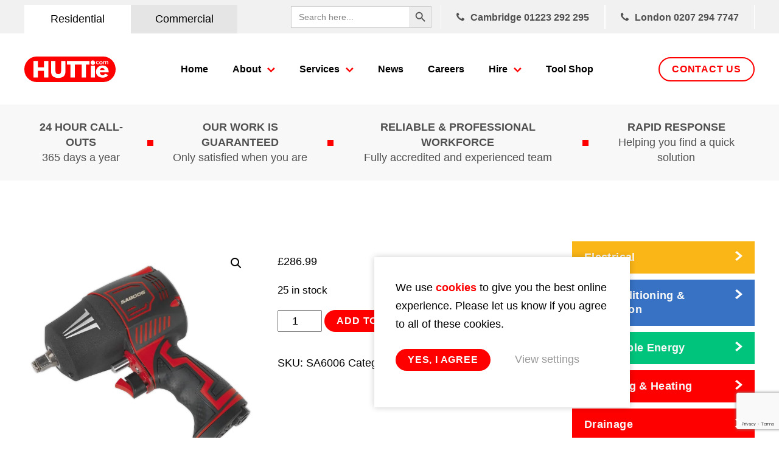

--- FILE ---
content_type: text/html; charset=utf-8
request_url: https://www.google.com/recaptcha/api2/anchor?ar=1&k=6LfsS9ErAAAAAKYfBKt4t2IrLV5WLzpSgqUZ4BlK&co=aHR0cHM6Ly93d3cuaHV0dGllLmNvbTo0NDM.&hl=en&v=PoyoqOPhxBO7pBk68S4YbpHZ&size=invisible&anchor-ms=20000&execute-ms=30000&cb=cpxdivu0ccms
body_size: 48479
content:
<!DOCTYPE HTML><html dir="ltr" lang="en"><head><meta http-equiv="Content-Type" content="text/html; charset=UTF-8">
<meta http-equiv="X-UA-Compatible" content="IE=edge">
<title>reCAPTCHA</title>
<style type="text/css">
/* cyrillic-ext */
@font-face {
  font-family: 'Roboto';
  font-style: normal;
  font-weight: 400;
  font-stretch: 100%;
  src: url(//fonts.gstatic.com/s/roboto/v48/KFO7CnqEu92Fr1ME7kSn66aGLdTylUAMa3GUBHMdazTgWw.woff2) format('woff2');
  unicode-range: U+0460-052F, U+1C80-1C8A, U+20B4, U+2DE0-2DFF, U+A640-A69F, U+FE2E-FE2F;
}
/* cyrillic */
@font-face {
  font-family: 'Roboto';
  font-style: normal;
  font-weight: 400;
  font-stretch: 100%;
  src: url(//fonts.gstatic.com/s/roboto/v48/KFO7CnqEu92Fr1ME7kSn66aGLdTylUAMa3iUBHMdazTgWw.woff2) format('woff2');
  unicode-range: U+0301, U+0400-045F, U+0490-0491, U+04B0-04B1, U+2116;
}
/* greek-ext */
@font-face {
  font-family: 'Roboto';
  font-style: normal;
  font-weight: 400;
  font-stretch: 100%;
  src: url(//fonts.gstatic.com/s/roboto/v48/KFO7CnqEu92Fr1ME7kSn66aGLdTylUAMa3CUBHMdazTgWw.woff2) format('woff2');
  unicode-range: U+1F00-1FFF;
}
/* greek */
@font-face {
  font-family: 'Roboto';
  font-style: normal;
  font-weight: 400;
  font-stretch: 100%;
  src: url(//fonts.gstatic.com/s/roboto/v48/KFO7CnqEu92Fr1ME7kSn66aGLdTylUAMa3-UBHMdazTgWw.woff2) format('woff2');
  unicode-range: U+0370-0377, U+037A-037F, U+0384-038A, U+038C, U+038E-03A1, U+03A3-03FF;
}
/* math */
@font-face {
  font-family: 'Roboto';
  font-style: normal;
  font-weight: 400;
  font-stretch: 100%;
  src: url(//fonts.gstatic.com/s/roboto/v48/KFO7CnqEu92Fr1ME7kSn66aGLdTylUAMawCUBHMdazTgWw.woff2) format('woff2');
  unicode-range: U+0302-0303, U+0305, U+0307-0308, U+0310, U+0312, U+0315, U+031A, U+0326-0327, U+032C, U+032F-0330, U+0332-0333, U+0338, U+033A, U+0346, U+034D, U+0391-03A1, U+03A3-03A9, U+03B1-03C9, U+03D1, U+03D5-03D6, U+03F0-03F1, U+03F4-03F5, U+2016-2017, U+2034-2038, U+203C, U+2040, U+2043, U+2047, U+2050, U+2057, U+205F, U+2070-2071, U+2074-208E, U+2090-209C, U+20D0-20DC, U+20E1, U+20E5-20EF, U+2100-2112, U+2114-2115, U+2117-2121, U+2123-214F, U+2190, U+2192, U+2194-21AE, U+21B0-21E5, U+21F1-21F2, U+21F4-2211, U+2213-2214, U+2216-22FF, U+2308-230B, U+2310, U+2319, U+231C-2321, U+2336-237A, U+237C, U+2395, U+239B-23B7, U+23D0, U+23DC-23E1, U+2474-2475, U+25AF, U+25B3, U+25B7, U+25BD, U+25C1, U+25CA, U+25CC, U+25FB, U+266D-266F, U+27C0-27FF, U+2900-2AFF, U+2B0E-2B11, U+2B30-2B4C, U+2BFE, U+3030, U+FF5B, U+FF5D, U+1D400-1D7FF, U+1EE00-1EEFF;
}
/* symbols */
@font-face {
  font-family: 'Roboto';
  font-style: normal;
  font-weight: 400;
  font-stretch: 100%;
  src: url(//fonts.gstatic.com/s/roboto/v48/KFO7CnqEu92Fr1ME7kSn66aGLdTylUAMaxKUBHMdazTgWw.woff2) format('woff2');
  unicode-range: U+0001-000C, U+000E-001F, U+007F-009F, U+20DD-20E0, U+20E2-20E4, U+2150-218F, U+2190, U+2192, U+2194-2199, U+21AF, U+21E6-21F0, U+21F3, U+2218-2219, U+2299, U+22C4-22C6, U+2300-243F, U+2440-244A, U+2460-24FF, U+25A0-27BF, U+2800-28FF, U+2921-2922, U+2981, U+29BF, U+29EB, U+2B00-2BFF, U+4DC0-4DFF, U+FFF9-FFFB, U+10140-1018E, U+10190-1019C, U+101A0, U+101D0-101FD, U+102E0-102FB, U+10E60-10E7E, U+1D2C0-1D2D3, U+1D2E0-1D37F, U+1F000-1F0FF, U+1F100-1F1AD, U+1F1E6-1F1FF, U+1F30D-1F30F, U+1F315, U+1F31C, U+1F31E, U+1F320-1F32C, U+1F336, U+1F378, U+1F37D, U+1F382, U+1F393-1F39F, U+1F3A7-1F3A8, U+1F3AC-1F3AF, U+1F3C2, U+1F3C4-1F3C6, U+1F3CA-1F3CE, U+1F3D4-1F3E0, U+1F3ED, U+1F3F1-1F3F3, U+1F3F5-1F3F7, U+1F408, U+1F415, U+1F41F, U+1F426, U+1F43F, U+1F441-1F442, U+1F444, U+1F446-1F449, U+1F44C-1F44E, U+1F453, U+1F46A, U+1F47D, U+1F4A3, U+1F4B0, U+1F4B3, U+1F4B9, U+1F4BB, U+1F4BF, U+1F4C8-1F4CB, U+1F4D6, U+1F4DA, U+1F4DF, U+1F4E3-1F4E6, U+1F4EA-1F4ED, U+1F4F7, U+1F4F9-1F4FB, U+1F4FD-1F4FE, U+1F503, U+1F507-1F50B, U+1F50D, U+1F512-1F513, U+1F53E-1F54A, U+1F54F-1F5FA, U+1F610, U+1F650-1F67F, U+1F687, U+1F68D, U+1F691, U+1F694, U+1F698, U+1F6AD, U+1F6B2, U+1F6B9-1F6BA, U+1F6BC, U+1F6C6-1F6CF, U+1F6D3-1F6D7, U+1F6E0-1F6EA, U+1F6F0-1F6F3, U+1F6F7-1F6FC, U+1F700-1F7FF, U+1F800-1F80B, U+1F810-1F847, U+1F850-1F859, U+1F860-1F887, U+1F890-1F8AD, U+1F8B0-1F8BB, U+1F8C0-1F8C1, U+1F900-1F90B, U+1F93B, U+1F946, U+1F984, U+1F996, U+1F9E9, U+1FA00-1FA6F, U+1FA70-1FA7C, U+1FA80-1FA89, U+1FA8F-1FAC6, U+1FACE-1FADC, U+1FADF-1FAE9, U+1FAF0-1FAF8, U+1FB00-1FBFF;
}
/* vietnamese */
@font-face {
  font-family: 'Roboto';
  font-style: normal;
  font-weight: 400;
  font-stretch: 100%;
  src: url(//fonts.gstatic.com/s/roboto/v48/KFO7CnqEu92Fr1ME7kSn66aGLdTylUAMa3OUBHMdazTgWw.woff2) format('woff2');
  unicode-range: U+0102-0103, U+0110-0111, U+0128-0129, U+0168-0169, U+01A0-01A1, U+01AF-01B0, U+0300-0301, U+0303-0304, U+0308-0309, U+0323, U+0329, U+1EA0-1EF9, U+20AB;
}
/* latin-ext */
@font-face {
  font-family: 'Roboto';
  font-style: normal;
  font-weight: 400;
  font-stretch: 100%;
  src: url(//fonts.gstatic.com/s/roboto/v48/KFO7CnqEu92Fr1ME7kSn66aGLdTylUAMa3KUBHMdazTgWw.woff2) format('woff2');
  unicode-range: U+0100-02BA, U+02BD-02C5, U+02C7-02CC, U+02CE-02D7, U+02DD-02FF, U+0304, U+0308, U+0329, U+1D00-1DBF, U+1E00-1E9F, U+1EF2-1EFF, U+2020, U+20A0-20AB, U+20AD-20C0, U+2113, U+2C60-2C7F, U+A720-A7FF;
}
/* latin */
@font-face {
  font-family: 'Roboto';
  font-style: normal;
  font-weight: 400;
  font-stretch: 100%;
  src: url(//fonts.gstatic.com/s/roboto/v48/KFO7CnqEu92Fr1ME7kSn66aGLdTylUAMa3yUBHMdazQ.woff2) format('woff2');
  unicode-range: U+0000-00FF, U+0131, U+0152-0153, U+02BB-02BC, U+02C6, U+02DA, U+02DC, U+0304, U+0308, U+0329, U+2000-206F, U+20AC, U+2122, U+2191, U+2193, U+2212, U+2215, U+FEFF, U+FFFD;
}
/* cyrillic-ext */
@font-face {
  font-family: 'Roboto';
  font-style: normal;
  font-weight: 500;
  font-stretch: 100%;
  src: url(//fonts.gstatic.com/s/roboto/v48/KFO7CnqEu92Fr1ME7kSn66aGLdTylUAMa3GUBHMdazTgWw.woff2) format('woff2');
  unicode-range: U+0460-052F, U+1C80-1C8A, U+20B4, U+2DE0-2DFF, U+A640-A69F, U+FE2E-FE2F;
}
/* cyrillic */
@font-face {
  font-family: 'Roboto';
  font-style: normal;
  font-weight: 500;
  font-stretch: 100%;
  src: url(//fonts.gstatic.com/s/roboto/v48/KFO7CnqEu92Fr1ME7kSn66aGLdTylUAMa3iUBHMdazTgWw.woff2) format('woff2');
  unicode-range: U+0301, U+0400-045F, U+0490-0491, U+04B0-04B1, U+2116;
}
/* greek-ext */
@font-face {
  font-family: 'Roboto';
  font-style: normal;
  font-weight: 500;
  font-stretch: 100%;
  src: url(//fonts.gstatic.com/s/roboto/v48/KFO7CnqEu92Fr1ME7kSn66aGLdTylUAMa3CUBHMdazTgWw.woff2) format('woff2');
  unicode-range: U+1F00-1FFF;
}
/* greek */
@font-face {
  font-family: 'Roboto';
  font-style: normal;
  font-weight: 500;
  font-stretch: 100%;
  src: url(//fonts.gstatic.com/s/roboto/v48/KFO7CnqEu92Fr1ME7kSn66aGLdTylUAMa3-UBHMdazTgWw.woff2) format('woff2');
  unicode-range: U+0370-0377, U+037A-037F, U+0384-038A, U+038C, U+038E-03A1, U+03A3-03FF;
}
/* math */
@font-face {
  font-family: 'Roboto';
  font-style: normal;
  font-weight: 500;
  font-stretch: 100%;
  src: url(//fonts.gstatic.com/s/roboto/v48/KFO7CnqEu92Fr1ME7kSn66aGLdTylUAMawCUBHMdazTgWw.woff2) format('woff2');
  unicode-range: U+0302-0303, U+0305, U+0307-0308, U+0310, U+0312, U+0315, U+031A, U+0326-0327, U+032C, U+032F-0330, U+0332-0333, U+0338, U+033A, U+0346, U+034D, U+0391-03A1, U+03A3-03A9, U+03B1-03C9, U+03D1, U+03D5-03D6, U+03F0-03F1, U+03F4-03F5, U+2016-2017, U+2034-2038, U+203C, U+2040, U+2043, U+2047, U+2050, U+2057, U+205F, U+2070-2071, U+2074-208E, U+2090-209C, U+20D0-20DC, U+20E1, U+20E5-20EF, U+2100-2112, U+2114-2115, U+2117-2121, U+2123-214F, U+2190, U+2192, U+2194-21AE, U+21B0-21E5, U+21F1-21F2, U+21F4-2211, U+2213-2214, U+2216-22FF, U+2308-230B, U+2310, U+2319, U+231C-2321, U+2336-237A, U+237C, U+2395, U+239B-23B7, U+23D0, U+23DC-23E1, U+2474-2475, U+25AF, U+25B3, U+25B7, U+25BD, U+25C1, U+25CA, U+25CC, U+25FB, U+266D-266F, U+27C0-27FF, U+2900-2AFF, U+2B0E-2B11, U+2B30-2B4C, U+2BFE, U+3030, U+FF5B, U+FF5D, U+1D400-1D7FF, U+1EE00-1EEFF;
}
/* symbols */
@font-face {
  font-family: 'Roboto';
  font-style: normal;
  font-weight: 500;
  font-stretch: 100%;
  src: url(//fonts.gstatic.com/s/roboto/v48/KFO7CnqEu92Fr1ME7kSn66aGLdTylUAMaxKUBHMdazTgWw.woff2) format('woff2');
  unicode-range: U+0001-000C, U+000E-001F, U+007F-009F, U+20DD-20E0, U+20E2-20E4, U+2150-218F, U+2190, U+2192, U+2194-2199, U+21AF, U+21E6-21F0, U+21F3, U+2218-2219, U+2299, U+22C4-22C6, U+2300-243F, U+2440-244A, U+2460-24FF, U+25A0-27BF, U+2800-28FF, U+2921-2922, U+2981, U+29BF, U+29EB, U+2B00-2BFF, U+4DC0-4DFF, U+FFF9-FFFB, U+10140-1018E, U+10190-1019C, U+101A0, U+101D0-101FD, U+102E0-102FB, U+10E60-10E7E, U+1D2C0-1D2D3, U+1D2E0-1D37F, U+1F000-1F0FF, U+1F100-1F1AD, U+1F1E6-1F1FF, U+1F30D-1F30F, U+1F315, U+1F31C, U+1F31E, U+1F320-1F32C, U+1F336, U+1F378, U+1F37D, U+1F382, U+1F393-1F39F, U+1F3A7-1F3A8, U+1F3AC-1F3AF, U+1F3C2, U+1F3C4-1F3C6, U+1F3CA-1F3CE, U+1F3D4-1F3E0, U+1F3ED, U+1F3F1-1F3F3, U+1F3F5-1F3F7, U+1F408, U+1F415, U+1F41F, U+1F426, U+1F43F, U+1F441-1F442, U+1F444, U+1F446-1F449, U+1F44C-1F44E, U+1F453, U+1F46A, U+1F47D, U+1F4A3, U+1F4B0, U+1F4B3, U+1F4B9, U+1F4BB, U+1F4BF, U+1F4C8-1F4CB, U+1F4D6, U+1F4DA, U+1F4DF, U+1F4E3-1F4E6, U+1F4EA-1F4ED, U+1F4F7, U+1F4F9-1F4FB, U+1F4FD-1F4FE, U+1F503, U+1F507-1F50B, U+1F50D, U+1F512-1F513, U+1F53E-1F54A, U+1F54F-1F5FA, U+1F610, U+1F650-1F67F, U+1F687, U+1F68D, U+1F691, U+1F694, U+1F698, U+1F6AD, U+1F6B2, U+1F6B9-1F6BA, U+1F6BC, U+1F6C6-1F6CF, U+1F6D3-1F6D7, U+1F6E0-1F6EA, U+1F6F0-1F6F3, U+1F6F7-1F6FC, U+1F700-1F7FF, U+1F800-1F80B, U+1F810-1F847, U+1F850-1F859, U+1F860-1F887, U+1F890-1F8AD, U+1F8B0-1F8BB, U+1F8C0-1F8C1, U+1F900-1F90B, U+1F93B, U+1F946, U+1F984, U+1F996, U+1F9E9, U+1FA00-1FA6F, U+1FA70-1FA7C, U+1FA80-1FA89, U+1FA8F-1FAC6, U+1FACE-1FADC, U+1FADF-1FAE9, U+1FAF0-1FAF8, U+1FB00-1FBFF;
}
/* vietnamese */
@font-face {
  font-family: 'Roboto';
  font-style: normal;
  font-weight: 500;
  font-stretch: 100%;
  src: url(//fonts.gstatic.com/s/roboto/v48/KFO7CnqEu92Fr1ME7kSn66aGLdTylUAMa3OUBHMdazTgWw.woff2) format('woff2');
  unicode-range: U+0102-0103, U+0110-0111, U+0128-0129, U+0168-0169, U+01A0-01A1, U+01AF-01B0, U+0300-0301, U+0303-0304, U+0308-0309, U+0323, U+0329, U+1EA0-1EF9, U+20AB;
}
/* latin-ext */
@font-face {
  font-family: 'Roboto';
  font-style: normal;
  font-weight: 500;
  font-stretch: 100%;
  src: url(//fonts.gstatic.com/s/roboto/v48/KFO7CnqEu92Fr1ME7kSn66aGLdTylUAMa3KUBHMdazTgWw.woff2) format('woff2');
  unicode-range: U+0100-02BA, U+02BD-02C5, U+02C7-02CC, U+02CE-02D7, U+02DD-02FF, U+0304, U+0308, U+0329, U+1D00-1DBF, U+1E00-1E9F, U+1EF2-1EFF, U+2020, U+20A0-20AB, U+20AD-20C0, U+2113, U+2C60-2C7F, U+A720-A7FF;
}
/* latin */
@font-face {
  font-family: 'Roboto';
  font-style: normal;
  font-weight: 500;
  font-stretch: 100%;
  src: url(//fonts.gstatic.com/s/roboto/v48/KFO7CnqEu92Fr1ME7kSn66aGLdTylUAMa3yUBHMdazQ.woff2) format('woff2');
  unicode-range: U+0000-00FF, U+0131, U+0152-0153, U+02BB-02BC, U+02C6, U+02DA, U+02DC, U+0304, U+0308, U+0329, U+2000-206F, U+20AC, U+2122, U+2191, U+2193, U+2212, U+2215, U+FEFF, U+FFFD;
}
/* cyrillic-ext */
@font-face {
  font-family: 'Roboto';
  font-style: normal;
  font-weight: 900;
  font-stretch: 100%;
  src: url(//fonts.gstatic.com/s/roboto/v48/KFO7CnqEu92Fr1ME7kSn66aGLdTylUAMa3GUBHMdazTgWw.woff2) format('woff2');
  unicode-range: U+0460-052F, U+1C80-1C8A, U+20B4, U+2DE0-2DFF, U+A640-A69F, U+FE2E-FE2F;
}
/* cyrillic */
@font-face {
  font-family: 'Roboto';
  font-style: normal;
  font-weight: 900;
  font-stretch: 100%;
  src: url(//fonts.gstatic.com/s/roboto/v48/KFO7CnqEu92Fr1ME7kSn66aGLdTylUAMa3iUBHMdazTgWw.woff2) format('woff2');
  unicode-range: U+0301, U+0400-045F, U+0490-0491, U+04B0-04B1, U+2116;
}
/* greek-ext */
@font-face {
  font-family: 'Roboto';
  font-style: normal;
  font-weight: 900;
  font-stretch: 100%;
  src: url(//fonts.gstatic.com/s/roboto/v48/KFO7CnqEu92Fr1ME7kSn66aGLdTylUAMa3CUBHMdazTgWw.woff2) format('woff2');
  unicode-range: U+1F00-1FFF;
}
/* greek */
@font-face {
  font-family: 'Roboto';
  font-style: normal;
  font-weight: 900;
  font-stretch: 100%;
  src: url(//fonts.gstatic.com/s/roboto/v48/KFO7CnqEu92Fr1ME7kSn66aGLdTylUAMa3-UBHMdazTgWw.woff2) format('woff2');
  unicode-range: U+0370-0377, U+037A-037F, U+0384-038A, U+038C, U+038E-03A1, U+03A3-03FF;
}
/* math */
@font-face {
  font-family: 'Roboto';
  font-style: normal;
  font-weight: 900;
  font-stretch: 100%;
  src: url(//fonts.gstatic.com/s/roboto/v48/KFO7CnqEu92Fr1ME7kSn66aGLdTylUAMawCUBHMdazTgWw.woff2) format('woff2');
  unicode-range: U+0302-0303, U+0305, U+0307-0308, U+0310, U+0312, U+0315, U+031A, U+0326-0327, U+032C, U+032F-0330, U+0332-0333, U+0338, U+033A, U+0346, U+034D, U+0391-03A1, U+03A3-03A9, U+03B1-03C9, U+03D1, U+03D5-03D6, U+03F0-03F1, U+03F4-03F5, U+2016-2017, U+2034-2038, U+203C, U+2040, U+2043, U+2047, U+2050, U+2057, U+205F, U+2070-2071, U+2074-208E, U+2090-209C, U+20D0-20DC, U+20E1, U+20E5-20EF, U+2100-2112, U+2114-2115, U+2117-2121, U+2123-214F, U+2190, U+2192, U+2194-21AE, U+21B0-21E5, U+21F1-21F2, U+21F4-2211, U+2213-2214, U+2216-22FF, U+2308-230B, U+2310, U+2319, U+231C-2321, U+2336-237A, U+237C, U+2395, U+239B-23B7, U+23D0, U+23DC-23E1, U+2474-2475, U+25AF, U+25B3, U+25B7, U+25BD, U+25C1, U+25CA, U+25CC, U+25FB, U+266D-266F, U+27C0-27FF, U+2900-2AFF, U+2B0E-2B11, U+2B30-2B4C, U+2BFE, U+3030, U+FF5B, U+FF5D, U+1D400-1D7FF, U+1EE00-1EEFF;
}
/* symbols */
@font-face {
  font-family: 'Roboto';
  font-style: normal;
  font-weight: 900;
  font-stretch: 100%;
  src: url(//fonts.gstatic.com/s/roboto/v48/KFO7CnqEu92Fr1ME7kSn66aGLdTylUAMaxKUBHMdazTgWw.woff2) format('woff2');
  unicode-range: U+0001-000C, U+000E-001F, U+007F-009F, U+20DD-20E0, U+20E2-20E4, U+2150-218F, U+2190, U+2192, U+2194-2199, U+21AF, U+21E6-21F0, U+21F3, U+2218-2219, U+2299, U+22C4-22C6, U+2300-243F, U+2440-244A, U+2460-24FF, U+25A0-27BF, U+2800-28FF, U+2921-2922, U+2981, U+29BF, U+29EB, U+2B00-2BFF, U+4DC0-4DFF, U+FFF9-FFFB, U+10140-1018E, U+10190-1019C, U+101A0, U+101D0-101FD, U+102E0-102FB, U+10E60-10E7E, U+1D2C0-1D2D3, U+1D2E0-1D37F, U+1F000-1F0FF, U+1F100-1F1AD, U+1F1E6-1F1FF, U+1F30D-1F30F, U+1F315, U+1F31C, U+1F31E, U+1F320-1F32C, U+1F336, U+1F378, U+1F37D, U+1F382, U+1F393-1F39F, U+1F3A7-1F3A8, U+1F3AC-1F3AF, U+1F3C2, U+1F3C4-1F3C6, U+1F3CA-1F3CE, U+1F3D4-1F3E0, U+1F3ED, U+1F3F1-1F3F3, U+1F3F5-1F3F7, U+1F408, U+1F415, U+1F41F, U+1F426, U+1F43F, U+1F441-1F442, U+1F444, U+1F446-1F449, U+1F44C-1F44E, U+1F453, U+1F46A, U+1F47D, U+1F4A3, U+1F4B0, U+1F4B3, U+1F4B9, U+1F4BB, U+1F4BF, U+1F4C8-1F4CB, U+1F4D6, U+1F4DA, U+1F4DF, U+1F4E3-1F4E6, U+1F4EA-1F4ED, U+1F4F7, U+1F4F9-1F4FB, U+1F4FD-1F4FE, U+1F503, U+1F507-1F50B, U+1F50D, U+1F512-1F513, U+1F53E-1F54A, U+1F54F-1F5FA, U+1F610, U+1F650-1F67F, U+1F687, U+1F68D, U+1F691, U+1F694, U+1F698, U+1F6AD, U+1F6B2, U+1F6B9-1F6BA, U+1F6BC, U+1F6C6-1F6CF, U+1F6D3-1F6D7, U+1F6E0-1F6EA, U+1F6F0-1F6F3, U+1F6F7-1F6FC, U+1F700-1F7FF, U+1F800-1F80B, U+1F810-1F847, U+1F850-1F859, U+1F860-1F887, U+1F890-1F8AD, U+1F8B0-1F8BB, U+1F8C0-1F8C1, U+1F900-1F90B, U+1F93B, U+1F946, U+1F984, U+1F996, U+1F9E9, U+1FA00-1FA6F, U+1FA70-1FA7C, U+1FA80-1FA89, U+1FA8F-1FAC6, U+1FACE-1FADC, U+1FADF-1FAE9, U+1FAF0-1FAF8, U+1FB00-1FBFF;
}
/* vietnamese */
@font-face {
  font-family: 'Roboto';
  font-style: normal;
  font-weight: 900;
  font-stretch: 100%;
  src: url(//fonts.gstatic.com/s/roboto/v48/KFO7CnqEu92Fr1ME7kSn66aGLdTylUAMa3OUBHMdazTgWw.woff2) format('woff2');
  unicode-range: U+0102-0103, U+0110-0111, U+0128-0129, U+0168-0169, U+01A0-01A1, U+01AF-01B0, U+0300-0301, U+0303-0304, U+0308-0309, U+0323, U+0329, U+1EA0-1EF9, U+20AB;
}
/* latin-ext */
@font-face {
  font-family: 'Roboto';
  font-style: normal;
  font-weight: 900;
  font-stretch: 100%;
  src: url(//fonts.gstatic.com/s/roboto/v48/KFO7CnqEu92Fr1ME7kSn66aGLdTylUAMa3KUBHMdazTgWw.woff2) format('woff2');
  unicode-range: U+0100-02BA, U+02BD-02C5, U+02C7-02CC, U+02CE-02D7, U+02DD-02FF, U+0304, U+0308, U+0329, U+1D00-1DBF, U+1E00-1E9F, U+1EF2-1EFF, U+2020, U+20A0-20AB, U+20AD-20C0, U+2113, U+2C60-2C7F, U+A720-A7FF;
}
/* latin */
@font-face {
  font-family: 'Roboto';
  font-style: normal;
  font-weight: 900;
  font-stretch: 100%;
  src: url(//fonts.gstatic.com/s/roboto/v48/KFO7CnqEu92Fr1ME7kSn66aGLdTylUAMa3yUBHMdazQ.woff2) format('woff2');
  unicode-range: U+0000-00FF, U+0131, U+0152-0153, U+02BB-02BC, U+02C6, U+02DA, U+02DC, U+0304, U+0308, U+0329, U+2000-206F, U+20AC, U+2122, U+2191, U+2193, U+2212, U+2215, U+FEFF, U+FFFD;
}

</style>
<link rel="stylesheet" type="text/css" href="https://www.gstatic.com/recaptcha/releases/PoyoqOPhxBO7pBk68S4YbpHZ/styles__ltr.css">
<script nonce="MuvwA9qw-wSEI-9jpWdTQg" type="text/javascript">window['__recaptcha_api'] = 'https://www.google.com/recaptcha/api2/';</script>
<script type="text/javascript" src="https://www.gstatic.com/recaptcha/releases/PoyoqOPhxBO7pBk68S4YbpHZ/recaptcha__en.js" nonce="MuvwA9qw-wSEI-9jpWdTQg">
      
    </script></head>
<body><div id="rc-anchor-alert" class="rc-anchor-alert"></div>
<input type="hidden" id="recaptcha-token" value="[base64]">
<script type="text/javascript" nonce="MuvwA9qw-wSEI-9jpWdTQg">
      recaptcha.anchor.Main.init("[\x22ainput\x22,[\x22bgdata\x22,\x22\x22,\[base64]/[base64]/MjU1Ong/[base64]/[base64]/[base64]/[base64]/[base64]/[base64]/[base64]/[base64]/[base64]/[base64]/[base64]/[base64]/[base64]/[base64]/[base64]\\u003d\x22,\[base64]\\u003d\x22,\x22KhAYw43Cm0/DusKzwoLCq8K9VkUFw7JNw6lZZnIow4fDnjjCn8K5LF7CgTPCk0vCq8K3A1kXL2gTwoLCn8OrOsK2wp/CjsKMHMKRY8OKTjbCr8ODNXHCo8OAAy1xw70+TjA4wpZhwpAKBcOhwokew6rClMOKwpIbOlPCpFpXCX7DmkvDusKHw4DDt8OSIMOZwqTDtVhBw5xTS8K4w5lud3LCksKDVsKcwqc/wo1iYWw3CsOCw5nDjsOWUsKnKsOcw4LCqBQTw7zCosK0AcKpNxjDon0SwrjDisK5wrTDm8KYw6F8AsO3w6gFMMKFF0ASwqvDlTUgfVg+NjTDvFTDsjx6YDfClcOqw6dmScKfOBBtw490UsOfwpVmw5XCpT0GdcOEwqNnXMKGwp4bS0Vpw5gawrkgwqjDm8KXw5/Di39aw7Afw4TDiQMrQ8OuwoJvUsKKFlbCthDDvloYR8KBXXLCvxx0E8KXHsKdw43CoRrDuHM5woUUwplgw610w5HDtcOrw7/[base64]/DrlXDiMOkUcOcwrLCs8OawoFoMDDDgcOCAMOJwo/Co8K/A8KhVSZrTFDDv8OMO8OvCl48w6xzw7zDkSo6w6zDmMKuwr0yw74wWnUdHgxCwoRxwpnClVErTcK+w6TCvSI3IhrDjhR7EMKAZsOHbzXDuMOIwoAcCMKLPiFkw4Ujw5/DrMO+FTfDpknDncKDIEwQw7DCs8KRw4vCn8OcwqvCr3ENwqHCmxXCj8OjBHZqQzkEwrLCvcO0w4bCoMKcw5E7SSpjWXQywoPCm3TDkkrCqMOcw7/DhsKlR2bDgmXCvsOaw5rDhcKswrU6HQXCiAobEATCr8O7Jl/[base64]/[base64]/Cu8KLwr49w54/[base64]/[base64]/woECa8KHJxMdw5bDkGPDiBrCgF/[base64]/DksOPwpbDo1jCgUwgw7R3I8OZC8KwwpLDmkZpfcO+w6zCnD5yw5/[base64]/w6IDw7DDg8O/wojCpE7Ds8O3DjImZsK7JEFdeB1lUQPDsmQVwqDCrDU+WcOQTsOew6nCkU3Do1o4wpYWecOsEHJGwrBlG2HDssK2wp9LwpdxQ3bDjV4Zd8KGw61jWMOYKFTDqMKnwpjCtD/DnMOAwoFVw7d2bcK9asKNw7rDkMK9f0LCu8OYw5DCqsKWNjnCoHnDuDIBwog0wrfCvsOSQmfDtwvCl8OFKAPChsO+wpZzdcO8w7APw78GSC54CMKIBWnDocO0w4x1w7/CnsKkw6oNKhjDlWXClzYrwqYKwpQHaRwHw5cNYhrDoFA/w6jDo8OOSihvw5N8w4UQw4fDgRLDnGXCksOGw5XDiMO7Eg5AYMKiwrbDhiPDpBYYK8OwAMO2w5skG8OjwpXCv8O8wqDCtMOBHRZDTxbCllLCiMOxw77CuAMKw6jCtsOsOVrCgcKTVMOWOsKJwqjDmSPCnDR6dlzCqmw8wr/Cgy0lVcKuGcKAQGHDll3Cq0UMbMObL8O+wo/CtGQrw7zCn8KVw75ZCijDq0twFRDDvDQcwp3DnXfCjnjCl3dawpohwp/CvmJgOUgVKcKuF0YWQ8O7wrUmwr9lw6kKwq0FaUvDhRxpPsKccsKSw7vCs8OGw5vDrmQ9UsKsw5MpTcOXO0FmQXgiw5ouwoQlw6zDn8KjN8KFw5HDncOEHS4xJEXCuMO2wpMvwqlfwoHDhx/CqMKRwo8+wpXCsyXDjcOsOBoACnvDn8O1fgA9w5zCuwTCv8OCw55gFQxkwphkIMO9FMKvw7QAwrkqH8K4w5/Cp8O4R8KxwrxjOCXDu35QGcKdWjrCmHs5wrDCpn0hw5d2E8K0OWbCiSbDpMOFWWrCrn49woN2aMK5TcKZfk8BXGvDpGnCjsKEEmPDm3nCuG0fNcO3w4syw5bDjMKbQiM4MWRARMOCw4jDkMKUwpzDtlY/w500cyvCtsODAWHDtMOowqULcsOlwrTCghgzU8KxK17DtizCq8KfVTF/[base64]/w6rCjsKkwrPChG3CgwLDosOmcmzDtcO8SxHDksOYwqfDrk3DjcKOOAHCi8KUJcK4wo/CjxbCkyMEw6wpKD3Cr8O/FsKITcOdZ8Oca8Kjwp8OWQbCpxjDhcKYP8KVwrLDsyHCjU0Cw7/[base64]/[base64]/w6/DgcO8H8O8AsOMXV3DhcOvFAZaw4hnfsKEPMO9wq7DliAzG03Dlg8Jw6RewrYNSCU0E8KeVsKIwqZYw6Rqw70ea8KvwpR/w5MobsKbEMOZwrYuw5DCnMOAZwoMOTDCm8OpwojDo8OEw6XDmsKXwpdhBUjCucOiVMOewrLChydyIcKTwpZufkDCqsODw6TDjjTDlMOzAG/DnFTCmTtCdcOxLjTDnMOaw5kJwoXDkmwhCFUBGsOrwr41VsKpw5MvWEXCicKUX1TDh8Omw7ZUw4nDvcKUw6gWRS0twrnClg5MwpRFfD0nw67Dk8Khw6XDi8KBwog9w4HCmgU5wpLCi8KQMsOFwqFlZcOnGQfDoVDCjMKzw77CjlNvQcO/w7UmHGo8Vm/[base64]/Cv0w+wo10w6HCpcO5K8KOacO/dlAdPQQ7TcKFwrQww7IdemIfYsOmcHciCT/DhWR7V8OSdwlkH8K7H0zCkW/[base64]/CuMOjHsOBNmbDm207wrwvYSPDhcKPwo/DiMOVwovDq8O3eVc6wpjClcKVwqEoRlTDnMOzRmPDpMOHV2zCiMOaw4YoXsObc8KkwqkgW1/Di8Kow4vDljLCmcKAw77CumrDqMKywqM2dXtXG0wKwpjDsMO1RwrDoxM/[base64]/CsQdbJcKQwq/DtcKMw5IsRMOWw53ChsOWwp0iCcK/ByPCrVovwqPCpcKAJUTDuHxXw6J2JSNDdVXCmcOaXXEgw4htw4I9QD91SkAzw6DDjMKKwr01wqoRKGcjTMKjODQubsK1wqfDksK2GMObfsOuw7HCocKlPMOlD8Kuw5ETwqc+wpvCpsKiw5U6wpxGw6DDh8K7D8K/RMKDdznDlsK1w4x0F1fCjsOuBlXDiz7DryjChVcXVxvCsA/DpUtAIFRZFsOYTMOrw49wHjTCrV4cGsK8bTNjwqoXw47DmsO3NsKawojClsObwqBRw6ZdIsKhKHvDkcKYT8O8w5LDsBfCicKkwro9HMOSOTXCisOkHWdjMcO/w6TCnxnDiMOaB3MPwpjDpnPClMOXwqfCuMO6fgjDucKuwr7CvSnCl18MwrrDlMKowrwlw5AVwrbDvMKwwofDsB3DuMKOwp7DjVh9wrRrw5E7w5zDksKrUcKDw7kGCcO+dsKydj/[base64]/aB3DtgdHVMKRwpxXQxnDjMOVXE8Yw7N5EsO+E8OyNRsVw6gzAsOew4nChMKycA7Ck8OtIV4Tw4Uidhl+ccO9wrfCoHRVCsO+w47DrsKFwrvDsCfCocOFw7nCl8OVJsOXw4bDg8ObKMOawr3DmcO8w54UZsOhwq0kw6zCpRp9wpsbw6scwpQ/bAfCmThQw70+NcOZdMOrZ8KXw4BIOMKueMKpw6jCo8OEacKDw47Dsz4LdAHChlHDn0nCnsKmw4JNwrUrw4I4PcKtw7Fpw75JTlfDj8O+w6DClcOewpvCiMOOwq/DlDfCmcO0w4oPw7cow7PCi1XCtQfDkwMwNcKlw4Jhw6nCiTPDs2DDgjUrOGrDqGjDlSUXw50MdkDClsORwqzDl8OVwqMwIMK7GsK3J8O/TMOgwoA0w4QbN8O5w7wPwqrDtnYyIcOYXMOlKsKKDRnDscOsNwfCvcK2woDCqgTCv3MoAMOYwpTCmAADcx8twpfCu8ONwog1w68awpvCshUaw7DDvcO+wo4MOirClcK3BUguCmbDusOCw40Sw5YqNcK0eDvCilAHEMKAw57DmxRjBEJXw5jCkAglwoMKwpbCgXPDt1V/IsKxVV/CisO1wrozJAvDqT/[base64]/PxpNTS0cwqrDijB7UsOvwq/Cs3bCrQhFw6Ixwq0PL0oCw6LCmmrCtkrCmsKBw6lFwo40XMOBw5NvwprDosK0flnChcOBUMKpasK5w5TDq8K0w73CvyTCsiopNjHCtw1CCWbCv8ONw7QzwprDpsK8wozDrw8mwqo+B13DhTEEw4PDlR/DillYwpfDjVrDvinClMKhw4QrMsOBK8K3w7/[base64]/[base64]/[base64]/Dv8OaFsO3w6Qyw7sVYcKkSnwPw5rDg17DvcOcw4waVEwORUXCvH7CjSwRwrXDuBPCl8OveH/Cn8K3e2LCp8K4I2JNw5vDlMOdwofDi8OaDg4DEcK8wptJLHJUwoEPHMKRe8KCw6pWasKNN0I/eMOVKsK0woHCv8OBw7MXUMKSKj3Cj8O1AzrCg8K9wqnCjnfCu8OyBUdfGMOAw4bDrlIcw47Cv8OZRcOmw5p8BcKvUU/CoMKiwqTClgrCmQASwoUgSWp6woTCjTRiw6Bqw7PCu8Khw7TDusKmMEx8wq1IwrxSN8KfZVHCqyLCpCZaw5rCksKDBsKoTTBlwopRwq/CjEkZLDEGOg5fw4bDnMKFAcOWw7PCiMKCJFg/DysaJSLDoiXDusOvT3DCssOLHsKDW8OHw6hZw7IIwoTCsXRtCcOvwpQDV8O2w6XCm8OiMMOuVBbCqsKkNgnCm8OHEcOVw4jDlWPCscOXw5PDiEnDgAbDoQ/CtC4Dwq1Xw5A2ecOXwoAfYBdHw7rDgAPDrcOrWcOtFVzDl8KywqjCiWcDwqEQdcOsw7UBw51AKMKhW8O/woxoIW5YJsO0w7F+ZcKaw7fCn8OHMMKVG8OrwqbCnnIIPAguw6dxSX7DuxXDvGF2wqLDuUhucsKAw7zDkcKmw4Fxw4fDnhJtPMOXC8K9wo9Kw6rDt8Oewq7CocKLw6/CtcKwMmTClQNgcsKYGAxlbsOeCcOqwobDhcOLQwrCtVbDsxnChx9jw5NKw7c3PsOQwqrDjyQTMnJAw4IkFGVCw4DChkw0w6g3w6Eqwr5KL8KdeCkBw4jDsl/CmcOEwpHCoMOVwpBqECvCrhosw67CvsOWwpIvwoUww5LDvGXDt2rCssOnQcKbwrVORTp0JMOsT8KkMzh1W25DT8OCCMOSXcOdw4EFKQRxwp/Cn8OkU8OeBMOjwpHCq8Kyw4XClxTDjnYCV8OhUMKnY8KhCcOEJ8Ofw547wrpUwpTDhcOKfDdIdcK0w5TCoS/DgFt5GsKUHSdfKU3Dmz0vE17Dpy/Do8OUworCknl4w4/Ch0YQTn9JUcOVwqgqwpJcw5lSeG/CiAh0wopuWB7ClUnDhkLDocOxwobDgDV2HsK5wpXDlsO1Xm5OVE9kwro8e8ObwoXCgEdfwq17XUsLw7VKw7PDmT8CPQpWw5NYT8O8H8KNwqnDg8KZw5kgw6LCnRbDusO6wpEDIsK/[base64]/wqduw7fCgC8rUiVDw5BswrLDty5/wrfDhMOwVAYnB8KwP1XCjRLCqMKvYMOSKFbDiETCg8KxcMKowqFuwoDDvcOVMk7CmsKtWDtDw75XbhTCrk3DtFDCg2/CuTg2w6cYw4EJw45Nw5oYw6bDh8OOV8KGesKAwqjCh8OHwrYsf8OsHxPDi8Kjw5rCqMOUwpoSOzfCvVnCrsOBPyMYw7HDjcKIExPCunnDgQ9hw5vCjsOXYBduSnc9wp46w4vCqz8sw71WasOHwrs2w41Mw4rCuRN8wrxCwrDCgGcaB8K/BcO0HXrDqU9fSMOPw6hlwpTClAp5wqZ4woAsVsKLw4dnwpnDncKiw74+Y1vCqk/CjMOxZxbCn8OTHnXCv8KwwqcdU0UPGDpkw5scOMKKM0FyQW4/EMOMNsKTw4MCaWPDojICw5EPwrlzw4zChkjCkcOlVVsRCMKUM0EXERTDoVlDGsKJwq8Ef8KzKWfDlCkhACrDi8Odw67DkMKVw47Dv0PDusK1CGzCtcORw5DDrcK1w4NlKFkWw4RaI8KTwrE8w606OcKUED3CpcKJwo3DpcOnworCjw1Gw44xH8Orw4PDoG/DicOaDMO4w6NTw4AJw692wqB6R3/[base64]/DrsK+w6PDosK2w4MxIMOJZG5JdsO/Ewp5Ah14w4PDmiV7w7NWwoVPw6zDhgdSw4fCoz4twr9ywot/VADDpsKww6Rqw5MNJhdmwrN/w4vDmsKyNyhjJEjCknXCp8KOwrLDiQgAw6YXw5/DoBXDu8KJw7TCu1N1w5tcw7cHbsKIw7PDsTzDniUpalNewqTCrhbDtwfCvVxUwoHClyLCs2Y9w5kbw7HDrTDCgMK1acKnw4zDk8O2w44xEyNVw7VnO8Kdw67CpGPCl8K0w65Gw6DCsMOpw6jCgSMZwr/DmBlZYsO6Nh9ZwpDDicO5w7PDqRx1RMOPG8O/w7hZa8OjPkJKwpQ7eMOBw5pyw70ew67DtE5uwq7Dl8KAw4nCgcKzKmoGMsOCND/[base64]/[base64]/wpDCjsKcHlM1w5PCscOHZcKhLy/CkSHCrRFIwqtIYHfCr8OJw4Q1XkjDsADDkMOqKGXDrcK7VRNsK8OoODh2wp/DosO2eTsWw7R5Yh40w55tNSLCjcOQwrQyPcKYw4HCl8OqUwDCksOdwrDDqh3DicORw6UXw6lBC1zCmsKbC8OmY2nCqcKBSD/CtsODwpJnCSU3w7B4Ekh3KMOFwotjwpjCncO7w6docR7Cj20swqV6w604w6Qpw6Anw4nCgcOQw7wMYMOIOy3DmcKqwrAywpfDhlfDjMOkw5sFM3VKw7DDmsKwwoBUCjRWw6jCj3rCjsOFdMKYw6LClHFWw41Kwroew6HCkMKsw790RXvDpgvDpCrCtcKPZMKcwqo0w6/Dr8KIPAHCrj7CsGXCmQHCjMOsRMK8VsKvJQzDu8KJw47DmsOResKUw5PDg8OLacOXAsOkL8Ogw699bsKdBcO8w7HDjMKQwro0w7ZgwqEVwoAEw5DClMOfw4/Cs8K/aBgDay53aGtUwosZw6PDq8Kyw5DCuUPCocOZNDMdwrJrNGEJw658cRHDnx3CrREywqlcw58Twpsww68awqPDixVULMOWwrXDkXxpwrPCkjbDo8OIIcOnw4zDtsKNw7bDi8O/w4rCpRDCrkkmw4DDnXwrNsOdw6M3wq3ClQnCucKxSMKywqjDlMOaD8KswpV+IWHDj8OcClBXGXg4GUpjb1HDqMO+BldYw4IcwpY1GkRjwrzDhMKaUUpdRMK1K3x1dRMDU8OyWMOlVcKDFMOnw6Y2w4ZQw6gjwp81wqtHQxI0KyN4wqRLRR3DtcKXw6howoXCqVLDrT/DgcOqw4DCrg/Dj8OHSMKdw5QpwpXClF8/DE8VOsK4OCpeD8OGLMOjZCTCqz/[base64]/DhiTCohvCjHl6GsOXYALCqcOywr9MwpxFTMKjwqnCjQ/DnsOZK23Ct3ARCMKZV8ODI0zCgkLCuljDnwR2QsK5w6PDphpsOlp/bB9ubGNHw6BdOB3CgXPDicKiw6/CuDkbPGbDkkQ5OEbDiMOuw4IRF8KEW2A8woRlSHdxw4PDnMOmw7LChQ5QwqJvXDtFwrJ5w5zCjQ1QwoZsAsKjwp7CssODw6EhwqoXLsOAwqDDiMKvJ8Odwp/DvXzDgh3CgMOCwrHDmTwaCiRiwqnDkSPDosKqDD7CoD4Tw7PDsRzCuhIWw5Ncwq/DnMO8w4VLwozCtFPDisO6wr8PIQg2w6slKMKSw4LCgGvDnW7CqzXCmMObw5NYwqHDn8K/woLCkz5iZcOIwrDDk8KqwpISD0bDrMONwokuRsKuw4XCpsO7w4HDg8KKw6vDjzDDmMKPwqpJw4Bnw5I2JsO7c8KKwotuL8K1w4jCrMKpw4cSUlkbPh/Dr1fDoxbDv1XCvwwqSMOOfsOWHMKQeh1sw5UVLi7CjiXCuMO+MsKvwqvCmGZKwrF/[base64]/Dj8K4wo5Hw7lQWRrDhFPCo0XCkU7DqMOvw5wuGsKmwoF+fsKANsOyWMOYw5/Cp8K2w5pQwqsVw5/Diy4Bw7MvwoXDhRR+eMOlVcOfw6bDsMOlWBkxwpjDtRtRUw9AbWvCrcOoUMKkZHM4SsOsAcKawozCkcKGw63DgMKRO07DnsOyT8Ofw4vDkMO6cBnDtUgcw6DDicKVZSHCn8OswpzDlXLCgMOQV8O2U8OGSsKbw4TDnMOBJcORw5dgw5BeLcOPw6REwrEdYVJjwrN/[base64]/DkcOFw4BqZMKhSQ01Yy/DsVMuwqVkEV3DoWDDqMKsw4kxwoNMw5VkHcOBwp47KcKqwqAILyMCw4bDicKjBsOBaiUXw552YcK7wotnezRmw4HDmsOew7w0Q0XCp8OHSMO9w4fDhsKUw5DDrWLCm8K0CHnDv1vCmTPDhRdYdcKcwpfDvW3Cj1cUHCnDlh5qw5HDqcO3fH0Xw4V/wqkawoDDpcOvw4cPwpMWwo3DtcO4JcOIdcOmGsKUwr7Du8KJw6URR8K0c3Bvw6HCicOYch9QOXl7S2FNw5nClHEAEFwEZCbDvTrDnAHCl3QSw6jDgXESwpjCjxXCtcO4w5YgcCcdFMKJN2fDhsOvwo4ZPVHCvH4jwp/Dk8K7ZsKuCwjDqlIhw584w5UTaMOQeMOkw5/[base64]/[base64]/ChQ7DoghFw4LDoSnDiSJ2bTvCsnxhwpLDusONw4DDpA40w5DDucOmw5vCrwUzN8KtwqlpwoZoF8OvcQjCtcOfY8KmBXLCtsOWwpAEw5Bdf8KYwq3CixQrw4rDrsOpDg/[base64]/FcK3FMKVwoPDgcOEcsKAw43DiWEmGcKYU0IOcMKRwpBcYnrDkMKAwoB0EmV1wogTdMO9wowfQMOawqbCr2ISakobwpEWwrspPXkZWcOYWcK8Kg/Di8ORwpTCm0ZWI8K0ellQwrXDg8KxGsKNU8KowqJUwobCmh4iwqkVNnvDgG8mw6srB0LCkcO/cRZcQVjDvMO4bz7CmTzDrQFieCd4wprDkTrDqW1Vw7HDuBw5wqsAwrEYAMO3wo13VxHDvMOcw64kMgMfNsOrw4fDqX8tHCTDjAzChsOGwrgxw5DDoC/Dl8OnBcOMwrXCvsO7w7tWw6kGw7PDpMOqwrxGwrdEwrvCtsOOHMO8ZcKxZgoQDcOvw6fDqsOIHsOoworCqRjDusK/dCzDosOnFzl2wpZXXMOVWsOKDsOUO8K2wpLDkz0HwolUw7kNwocWw6nCoMKCwrfDvETDjHvDomp+c8OfKMO6wo96w4DDpQvDv8OBfsO3w4UkRWk/w4YfwqMrKMKEw4MwHC9qw6bDjkxDFsOZCGjDmgFlwp1nbwfDo8KMc8Oyw5/DgE0dwovCg8KqWzTDn2pww7czNsK+YcKHeiFzW8KRwoXDjsKPNQ5qPBsvwr/Dpy3Cm0jCoMOxLzgPOcKgJ8Oqwqh1JMOGw5fCmBPCixbCkC/DmmAFwoc3ZHdTwr/CmsO3QkHDp8Ouw5PCl1Zfwq85w7HDpAfCh8KkK8KDw7bDhMKaw57CinPDrsOowrxKElDDn8KKwqvDlzJZw41JPDjDqSd2WsOVw43DiER5w6pvFF7Dt8K5QGV/aGMVw5LCuMOnWEHDuwpEwrMgw5jCtsOCWsOTdMK3w7law4dlG8KdwpzCncKKSDTCjH/Dtz0lwq7ClxBfDcKfZidTMWJmwp/CncKJC2x0eCLCqsKTwqJ4w7jCpMODVcO5SMKww4rCpgxtK1rDiwgTwr91w7LCjcOmYBhUwp7CuW1Bw4jCr8OuEcOIb8KrARx/w5LDnDTCj3vCl3w0e8KLw7daVyAQwoN8ZTLCrCMldMOLwobDqRxPw6PCgDvCmcOlwpXDhHPDn8O3P8KXw5fCvTbDq8OQw4/CunrCkxlPwrgPwpE6PnXCjcKiw4HCocOzDcOUDgTCg8KKdDsow7g2TijCjyzCs1A1PMOYbX3DrGzDoMKCwpPCn8KxT0QFwqPDicO/woo7w6ATw4/CtyXDvMO/wpFsw4htw7U3wrlAIsOxPRLDpMK4wo7DkMOHEsKvw5XDjUswXMOIcF3DoVoic8KbKMOrw5JJWW57w40owojCv8OURjvDnMKNLsOgLMOpw4HCjwJAWMOxwp5tEH/ChAXCphbDmcKfwoJyJn3CoMK8wpDDmB9DXsKYw6jDtsK1aXbDgcOPwo5mEitLw40uw4PDv8OBPcKVw5rCv8Kpw70Wwq9ewp0VwpfDn8Oye8K5X0bCusO1GFUiMmvCrSZ1MBHCq8KIa8OowqIUw5pYw5N3w5XCpMKSwqN/w7LCp8Khw6Fgw4TDmMOlwqgCEMOOLcOBWcOHF3hzEwXChsOwCMKLw6TDrsK/w4fChU0QwoPCl0gQDl/Cm2vDtGrCosOVcE3Ck8KzORAfwqjCgMKiw4FcXcKKw7kNw5cvwrsOOw1AScKiwpx5wozDnV3Dj8OQLTTCvD/DscK5wp5tQUhtYCLCosObPcKVW8KgW8Oyw5IjwrvDj8OeccObwoZMT8ORBnrClSFtw7nDqMO8w74Aw5rDpcKIw6cCXcKiWMKXH8KUScO2CwDDsgFLw5x6wqPDrAJmwq/[base64]/ChsKIbMOpC2h/[base64]/DuAJlL8ONw6PDt8OmOFITw6vDpFbDoHbCrgTCk8KuJjh9JsKNesODw5ccw6XCjyvDl8O9w6TCv8KMw4okLHkbQMOHQDvCssOkMi4kw7sAwp/DtcOXwqLCisOJwrnCgBFVw6nCpcO5wrwNwqPDjihwwrjDusKBwpZOwos1AcKMFsOlw67Dj0gkQzJcwpfDksKgwp/CvVPDownCoyrCq2DCtBfDhgk/wrMUVBXCu8KGw47CqMK9wphEPQ7CkcOew7/DtUcVCsKDw5nCoRJ1wpFRJ3gCwo46JkLDnmEfwqkUBmggwprCuWNow6hbOMKZTjfDnlfCnsOVw77DtsKAQ8KywpRjwobCvMKJw6prE8OwwrLCrMKUAcO0WTbDl8OuIw/Dm1VfAMOQwoLDhMO/FMKqQcKDw43CiEXDrknDszjDuSjCpcO1CmwmwpZkw4PDmMKcHCzDr1HCtnglw6fCsMONNMK3wrJHw58mwr3DhsOibcOOIHrCvsKiwojDlyHCr0/DncKMw5MzGcOsTAoGQcK0MMKIFcK7L0MRHMKpwoULEmLCgcK2Q8O5w4kGwrANSmp8w5hewqnDm8KiesK6wp8Ow6jDgMKFwpLDjWoPdMKJwqPDkX/DhsOZw5k/wpldwq/ClcKRw5DCqC4gw4xGwoN1w6rCvBnCm1JpWnd1FMKRwq8nb8Olw5bDjnDCssOcw5RwSsOee0vDosKQIDQQZCEow70kwqZCbR3DjsOpYVbDs8KxNhwMw452LcOsw6HCiirCqXfClifDj8KfwoHCr8OHQ8KfaEHDlG9rw4VIN8O1w5kfwrE+BMO+Fj/DucK6SsK8w5DDrMKIXEc6KMKxwqnDgXZ0wrjCiU/Ct8OpMcOHCiHDrzfDnDjChMOMKn7DqDVxwqx2HGJ2DsOcwrR4EMO5w7fCtj3DlnvDlcKAwqPDnRcrw4bDuBF5OcO8wrnDqDLCsChxw5bCmlwswrjCr8KjY8OUdcKkw4HClwJPeTDDrllewqJLYA3ChAg9wq3CjsO/VGQswplCwrR/[base64]/w5JGw5IbworCvcOIMXZ4w67CpjLDi8KiVht8w7/CrRbCkcKAwo/DvWbDmigDEBLDgnEuIcKWw77DiU7Dr8K/AnvCkQFrNmhyfcKIe07CtcOWwpFuwqAGw6hBBcK9wojCs8OvwqDDrE3ChkM5fMK7I8OGM1TCo8OuSCQBa8O1bENQLDHDhsOYwpDDrnbDmMK2w6wPwoMpwr86wqgKT0nDmsOuO8KGIsKkBcKyYMKHwpYIw7dxdhYCSXMWw5vDtE/[base64]/CrAbCp8K8CX8nHEvCjSsPw4g/eVwow4hcwrI/MlfDhsOhw7fCvUAidcKlEsKXbsOpf24RP8KtHcKSwpw+w4XCsgdKayHDhDZlDcKKAiBdHyMOJ0c9WhrCiUHDq0DDtARawrMOw7UoYMK6AgkWEMKAwqvCu8OXw5DDqGFtw7QfW8KId8ObRkDChVhsw4txKSjDlAPCn8Oow5LCmFAzZT/DhyhvVcO/[base64]/CkD7CiAttwo7DgFLCh8KsRwxEfQfCp8KwT8O7wqYVfcK/wrPCrx/Cv8KRLcO7ThfDrAEPwr/CmTnDjiM+QsONwo3DvyfDpcO0CcK1KWkEWcO5w4YyBS7CjD/CrmhfZMOBEMK4wpjDoSbDr8OObjjCrwrCkkAeV8KSwpjClFnChQfCqmLDkU3Dmn/CuB1xPzDDnMKXKcOpwpLCu8OvSCEVwpXDlMOYw7cUVBUjNcKJwp1iH8OSw6k9w6DCjcO9LCYLwqTCoxEOw7rDu0xBwpQBwpRTckDChsOPw7zDtcKyUi/ComrCv8KICMOxwo5+U1bDslPDr2YwKcOnw4dbVsKXG1nCglDDml1Qw6pgBD/Ds8KXwpwawqTDjUPDukFbLR9aGsOlQm4mw6JhE8O6w5lhwrt9Tgohw6xXw4HDi8OkDcOYw7bCmifDi1sOb3PDlMKeCBtHw7XCsxnCq8KPw4BSezHDg8KvAnvCiMKgOy4vb8KHdsOxw6wMZw/DrcOgw57DpSnCssObRsKZdsKPVMO8Wgt/D8KUwrrCrn0Rwq8uQH7DtRzDkgrChsO3Ui8Aw7zDhMOewp7CuMO/wqcawqouw5sjw5FowoY6wqbDncKWw5VjwohqdmXCicO1wrwWwrRBw41GPcKwGsK+w6PCksO+w6wncn/[base64]/wqtnTXkSw4/Ds8OgYX/CqwPCrMKhQ8KfMMOWNhRaKsO5w5/CvsKvwrZRRcKHw4RVJx8mVgTDvcKawq5bwo80D8Kxw7A5NEdDATrDphZSwrjCn8Kdw4bCpGZaw7VkYAvCnMKeGUBqwpnCh8Ksd3tiHmPDmcOGw7Nsw4XDjsK8LFEVwoAAcMOoVMK2ahjDqW4/w6pdw7jDi8KVFcOgBjQ8w7fCtGdMw7PDiMOQwpXDsXcKc1DCs8Kuw4ZAN3dKJsK2FAJIw7twwod5QlLDqsOOWcO3wrlrw6h3wqJ/w7Vxwot4wrbChg/Ct1ggG8OsPDQubcOQDMOINyPCtzInCmV7ASQ6VMK2woNwwowdwqXCgMKifMKDfMKvw4LCucKaL0HDhsKYwrjDkwR/w51zwqXCtcOjAcKUPsKHNzZJw7ZMc8OBLkk1wpnDmz/DjGFJwrdcMhrCkMK3anQlKB/DmsOEwrN+MMKsw7PCsMKIw7HDlRpYUDjCvsO/[base64]/Dn8Olwp3CghvCiU/[base64]/[base64]/Di1hCwqh+w7p4VMKvw6Aywq1eIh1lw6rCsRfDs1s1w7s5ejnCgsKsbSkewrwsUsONU8Ohwp/[base64]/Dr1nDtcKmcjERIRLDvsKDBsOawozDl8OXdyvCkTjDoV9Bw63CkcOpwoYIwr/Dj2XDuH7CjiV8WiUqDMKUD8KCY8OBw4A0wrYtOQzDsEk2w4hwFHvCusOiwpQYa8KiwpAVTXRGwoZ3w4ZpRMOke0vDjjALYsKXWgQILsKOw68Sw73DqMOZW3/DmzzCghnClcOlFT3CqMOIw73DoHXCiMOlwo7DkgwLw5vCqMO4Yjxcw6Zvw5YNIkzDjHoJYsO+w7w4w4zDn05Dw5B5ccO5E8Kzw6fCo8KmwpjCkyUgwopzwqjCiMO4wrLDuX/DkcOMTcKvwr7CjxVINl49DyrCmsKqwoZyw7lUwrczA8KALMO2wq3DphLCtQUBw7R3BkzDvsKWwoFYamJdMsKPwpk4Y8OGaG17w6MAwq1xBGfCrsKRw4HCkcOGEx98w5DDqcKZw4LDpSvCj2LDj2rDosOvwpVywr88w4HDnUvCmxBZw6whZBjCi8KsHy/DlsKTHiXCqsOidMKWfRLDkMKOwqLCs3kocMOhw4DCglhow5dwwo7DtSUhw64jThBWcsOowpJAw75gw7cwFHRRw6M4wr9lRCIQNcO2w6bDuFZEw4tqTQ5WQlbDrMKzw4F/ScO/cMOMAcOfAcK8wo/ChRY1w5XCg8K3CMKaw4lvDcO/dzhpFwliwrdxw7h4KsO6DkjDll8QMsOIw6zDssOWw5p8GBjDucKoEVNpK8K4wpbCm8KFw6bCncOnwqXDpMOVw5DCu0tVRMOqwrIfX38Dw77Cl13DusOnwobCocOVZsOHw7/Cl8K9wpLDjiVkwrt0asKVwpElwp9Pw4DCr8OMOkHDklzCuyQLwoEvCsKSwp7DhMKcIMOVwozDlMODw5JPSHbDrMKCwrjDq8OgZVXCvXhgwojDrh4Hw5XCj1LChVhbI1lzQcOLCFZ4UEjDvj3CqMKjwq/DlsO9F3zDiGrCojMtciXCjcOVwqttw7dHwpZZw79uSDbCpGLDjMO8AcORA8K/dWcHwp7Crm5Ww67CpGjCucKdQcO9QDHCgMOFwrjDscKNw5FRw4DCjcOOwqbCi3JkwpZbOW7DhsKUw4TCqMKWUAgECjIcwqw8Y8KNwolbGMOSwqzDtMOdwrLDnMKmw5hHw6rDiMODw6pzwr5vwo/CjAYxV8KmQHJqwrvCvcObwr1ew5hxw6TDoBggWcKnMMO+LkYGLyBzYFlnQE/CgQbDswfCn8K7w6QkwofDiMKiVkoTWx1xwq9pPMOpwqXDi8O6wph9J8Kvw70NY8OGwqQ/bcOxHnLCn8K3WSfCrMOpFlE9C8Onw6RqUiUzLFrCs8OqTgokBzLCkWMdw7HCjjN4woPCmjTDqgZCwpzCp8KmYBPClMK3ccKEw70vYcOOwrolw457wrbDm8Oqw451OwzDosOPV20Two3DrSxEFsKQFi/DrRI2emTCp8KzL3zDtMOkwptpw7bDvsKZJMO+YDzDn8OTfkNzNlYEX8ONY3oIw5cjIMOWw7DCuWBsKVzCtAbCuksxVcKxwr5Je1VIThHCl8Kxw70RKsK3csO7Y0dVw4lXwrvCpDHCvMKcw7DDmcKCwobDtDgGwrzCpGA6wp/DhcKsWMOOw7LCncKecmLDo8KbUsKZF8KDw7RdOsO1ZG7DlsKILR7DksO/[base64]/wq/DkFRRwpvDsVrChMKdw53DmcOgwrbCt8KLIMOGBcKGA8Obw5pqw4pLw7x4wq7CtcO/w5Bzc8OsaXjCpBLCkgHDr8KCwpnCpinCscKhbBZIUQ/ChhvCncOfFMK+TV3CusKtBG52Q8OqcETChMOtK8O9w4VuYH4zw4rDocKzwpPDjQAWwqbDk8KIEcKdecK5binDgzBiXA7DqFPCgj3DhQUwwrhOL8Otw4IHKsOKRcOrAsOYw6pZAyzDucKHwpF7O8ObwrF/wpLCuA90w5nDoD9FfmV7EALCksKhwrFwwrvCrMO9w6Zxw43Dlklww5EkaMO+eMOObsOfwrXCvMKrVwPCoVg/wqQdwpwJwpY6w49wD8Ohw7LCliEBEcOsDzjDvcKVCXrDtkJ+UWXDmBbDtmrDmMKPwoRTwopXAQjDtyAvwpTCgcOIw6FmO8KRSRXCpR/[base64]/DtsOyw6zCvsK0eizCpsORwrMYw6jDtw91w6p6wprDoz88w47CrHxkw5/[base64]/CrBAYMsOZwqQcw4zCvcKsOwvChDM5fsKmdMKiSSsiw7wLNMONPsKOZ8OxwqNVwoR3QMKTw6ReJwRWw5lvaMKIwr1RwrRxw6XCuGRjM8OSwp8iw70Nw73CgMO3wpTClMOebMKZUDUPw6pvScKkwr/CoSjDlcK0wpPCo8OkUxrDmhjDucKzTMKdeHAzGR81w77DvMKKw6YbwpN6wqlnw5BuKkFeBmEewrPCom1FJ8OuwqvCn8K5ey3Ds8KHf3MHwqlsPcORwpbDr8O/w6FUDz0ewo5yYsKWDDHCn8Kuwow3w4jCiMOhGMKKAcOhb8OaB8K7w6HDmMOKwqDDgw3CusOiZ8OywpUtKmDDuwrCr8O9w7HCrcKYw4TCsmjChMO2wpwnVcK7V8KUTlsgw7JSw4I+Y2RuF8OUWWbDvjPCqMKpEjHCkz/[base64]/Cl8O+YsKSwojDg8OEwp5LQG0Fw53ClcKtw7J8bsOCf8KYwrtaPsKbw6VPw4LCl8OzeMOrw5jDhcKRKkbDvS/[base64]/CknnDn8OWTMOuw53CmhlMw4kbacKEMgFYU8K9w54sw7DDn0JHacKIBkpWw4HDgMK5woTDrsKJw4fCjcKrw68OP8KjwoFdworCpsKvNkIVw5LDpsKXwqDCg8KSHcKJw7c8E1dAw6gXwqVcDjNkw4QGIsKRw6EuMh7DgyNZU17Cr8Ksw5PChMOOw79eFhrCgVbCrR/Dl8KFNDzCkBnCscK/[base64]/DqsOiw7LCo8OgSxHDiQTCjMOCwqIFMx7CrMKpwqnCpsKjHsORw5MpFCPCuVt+Jy3Dq8O6ThLCsVDDvi56wp0uan3CvQkgw57DlFQnwqbDmsOow7rCrxTDmMKJw61vwrLDr8OWw5cXw51KwqvDuhjCr8OrOhs/d8OXIkkYR8O2w5vDi8OJw4jCjcKfw4DCnMKBekjDgsOowpPDk8OhJnQNw5oiNhQBKMOBKsObGcKFwq9Kw5VHBwwsw6XDhExPwqJww6PDryFGwo7CvsOlw7rCoH9eYX93cjjDisO9NxhZwqQsT8OTw6B3C8OBFcKgwrPDijnCocKXw73CnQNwwo/DijjCi8KnRsKxw4DCrDt5w5ltA8OHw4sWPkXCvxQZbMOPwrDCqMOcw4/CmA1Zwr8xBwzDpxPCmnTDg8OCTi4fw5jDjMObw4/DpsOGwpXCqsOMAUPDv8KvwoTDqCUpwpHCiiLDl8OWUcOEwrrCssKHJCnDl3rDusKnUcOow7/CrUJXwqHCpcK8w4EoMcOWDBzCssKQQgB9w6bCsUVfacO1w4J6YMKCwqVewqkaw6AkwpwfKsKvw7/CisKwwp7DvMKtc2HCsUfCjlTCn0kSwrbChx95b8KCwoI5RsKOLXwhLDQWVcOFwonDgMKYw4zCtcKrCsOdPksEHMKaTWQVwpvDoMOTwp3CnsOkw6oYw7BFGMOYwrPDlh/Dj2cIw49Lw4hIwoPCm0YDS2Q6wod9w4DCrcKZd2Yib8Kpwoc/CjB9woRXw6AjF38pwoLCrHHDqEsQVMKQMRfCusOeblFnAHrDqcOOw7nCpQsQdcK0w4LDtDdQLQzDhgvDi3cWw4hCBMKkw7rCm8K4Fic7w6zCrCnCjwJZwo4vw4HChHUde10+wqTCg8KqAMKTCDXCr2jDl8KAwr7DjXkBa8KfZXzDoC/Cm8OKwoZFaDHCj8KZTV4sXRHDk8OIwro0w6nDssOVwrfCq8Ofwp/[base64]/[base64]/Cq2HDhMOQw5HCu8Olw7XCs8Kgw7fCr8K6w5PCnQ5jcllSb8KOwpcSNVzDnGPDqArCmcKBCcKfw606ZMKCPcKed8KyMjpzI8OTUUpya0fCqAPCo2Q1EMOgw6zCqcO3w4weHVDDslp+wozDhgzChXRQwrrCnMKuDyHDn2/DqsOjDkfDlX/[base64]/DiGpPIMKyKsOxw7Mzw7Ezw6vDr8OcFgABw5BBw7LDvnvDlm7CtlbDjWNzw4xGS8OBekvDskcFQSBXTMKww5jDhRhjwpjCvcOuw7zDqwZSJ2Zpw4DDqHnCgl16J1lHG8K6w5sBeMOAwrnDql5Wa8OFwrXCqcO/a8OrCcKUwp1mN8K3Jis6UMOJw4rCicKXwqc/w5oKYi7CujnCvsK3w6nDq8OndyZ9WUY3EW/DpVbDkQHDqC0Hwq/CriPDpQ3CsMKrwoQ8wp8gNX1hFsOTw7nDrzFUwoXClB9YwpLCk0UYw5cmw7Rrw7sqwq3Cu8OdAsO9wpVWRVB4w6vDoC3Cr8OgTnwcwrjCoklkBMK/BXolAjkaNsOTwrLCv8KDQ8Kuw4bDoTHDpF/CggIswozCgjrCkwnDhMOLf1ktw7HDpAHDjCXCt8K2fy03YcKtw6lZNiXDicKuw47Cp8KfccOvwpUHU14mRXXDuynCjMOfTMKXS2fDr3VpYsOawotXw6UnwpfCh8OowpfChsKgKMOyWzrCocOvwobCo0FHwrU1ZMKqwrx/dMO/PXLDn1HDuAYPEsKHLXzDpsK4wpHCoS3DnwXCgcK3SU1xwpDCkgzDlVDCthBUKsOOZMO5KQTDm8KawqrDrsKodVHChm8XLcOzOcOzwrxiw7jClcO2GMKdw4TCrDDCrFrDiWlUVg\\u003d\\u003d\x22],null,[\x22conf\x22,null,\x226LfsS9ErAAAAAKYfBKt4t2IrLV5WLzpSgqUZ4BlK\x22,0,null,null,null,1,[21,125,63,73,95,87,41,43,42,83,102,105,109,121],[1017145,362],0,null,null,null,null,0,null,0,null,700,1,null,0,\[base64]/76lBhnEnQkZnOKMAhnM8xEZ\x22,0,0,null,null,1,null,0,0,null,null,null,0],\x22https://www.huttie.com:443\x22,null,[3,1,1],null,null,null,1,3600,[\x22https://www.google.com/intl/en/policies/privacy/\x22,\x22https://www.google.com/intl/en/policies/terms/\x22],\x22QckWA3DbfjdZBxaLgmPrve2ycOTbihqpGXnxO7M0mHE\\u003d\x22,1,0,null,1,1769024487110,0,0,[81,98,85,197],null,[101,214,81,240],\x22RC-avg5RLKH7Qoxmw\x22,null,null,null,null,null,\x220dAFcWeA7BNLPuINQZk2TwG6HcxXeRLKxN6PFCwOYZBBQe3Z5xitU1OOVpgEBskV_EYEg52INMnyla7eaEGOvNZtZp9CBhKqzuUw\x22,1769107287108]");
    </script></body></html>